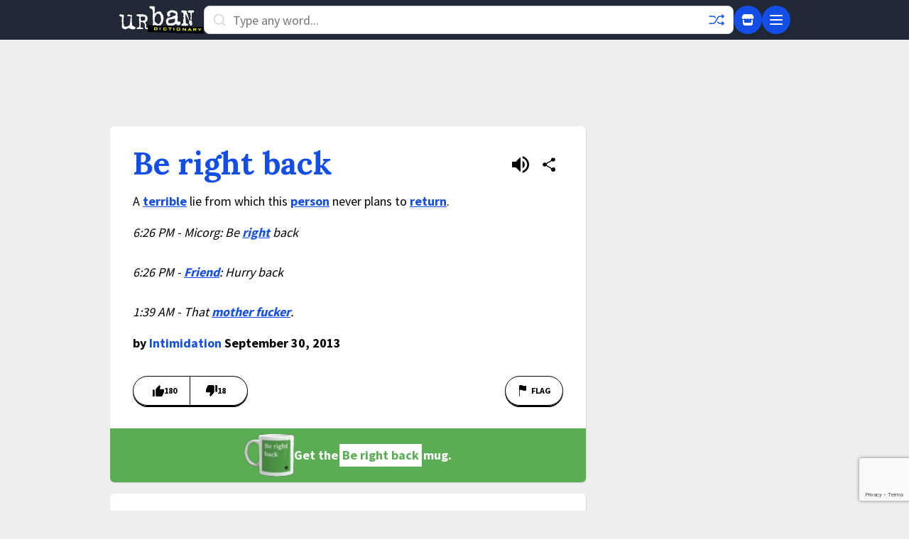

--- FILE ---
content_type: text/html; charset=utf-8
request_url: https://www.google.com/recaptcha/enterprise/anchor?ar=1&k=6Ld5tgYsAAAAAJbQ7kZJJ83v681QB5eCKA2rxyEP&co=aHR0cHM6Ly93d3cudXJiYW5kaWN0aW9uYXJ5LmNvbTo0NDM.&hl=en&v=PoyoqOPhxBO7pBk68S4YbpHZ&size=invisible&anchor-ms=20000&execute-ms=30000&cb=7qzd1e44oley
body_size: 48719
content:
<!DOCTYPE HTML><html dir="ltr" lang="en"><head><meta http-equiv="Content-Type" content="text/html; charset=UTF-8">
<meta http-equiv="X-UA-Compatible" content="IE=edge">
<title>reCAPTCHA</title>
<style type="text/css">
/* cyrillic-ext */
@font-face {
  font-family: 'Roboto';
  font-style: normal;
  font-weight: 400;
  font-stretch: 100%;
  src: url(//fonts.gstatic.com/s/roboto/v48/KFO7CnqEu92Fr1ME7kSn66aGLdTylUAMa3GUBHMdazTgWw.woff2) format('woff2');
  unicode-range: U+0460-052F, U+1C80-1C8A, U+20B4, U+2DE0-2DFF, U+A640-A69F, U+FE2E-FE2F;
}
/* cyrillic */
@font-face {
  font-family: 'Roboto';
  font-style: normal;
  font-weight: 400;
  font-stretch: 100%;
  src: url(//fonts.gstatic.com/s/roboto/v48/KFO7CnqEu92Fr1ME7kSn66aGLdTylUAMa3iUBHMdazTgWw.woff2) format('woff2');
  unicode-range: U+0301, U+0400-045F, U+0490-0491, U+04B0-04B1, U+2116;
}
/* greek-ext */
@font-face {
  font-family: 'Roboto';
  font-style: normal;
  font-weight: 400;
  font-stretch: 100%;
  src: url(//fonts.gstatic.com/s/roboto/v48/KFO7CnqEu92Fr1ME7kSn66aGLdTylUAMa3CUBHMdazTgWw.woff2) format('woff2');
  unicode-range: U+1F00-1FFF;
}
/* greek */
@font-face {
  font-family: 'Roboto';
  font-style: normal;
  font-weight: 400;
  font-stretch: 100%;
  src: url(//fonts.gstatic.com/s/roboto/v48/KFO7CnqEu92Fr1ME7kSn66aGLdTylUAMa3-UBHMdazTgWw.woff2) format('woff2');
  unicode-range: U+0370-0377, U+037A-037F, U+0384-038A, U+038C, U+038E-03A1, U+03A3-03FF;
}
/* math */
@font-face {
  font-family: 'Roboto';
  font-style: normal;
  font-weight: 400;
  font-stretch: 100%;
  src: url(//fonts.gstatic.com/s/roboto/v48/KFO7CnqEu92Fr1ME7kSn66aGLdTylUAMawCUBHMdazTgWw.woff2) format('woff2');
  unicode-range: U+0302-0303, U+0305, U+0307-0308, U+0310, U+0312, U+0315, U+031A, U+0326-0327, U+032C, U+032F-0330, U+0332-0333, U+0338, U+033A, U+0346, U+034D, U+0391-03A1, U+03A3-03A9, U+03B1-03C9, U+03D1, U+03D5-03D6, U+03F0-03F1, U+03F4-03F5, U+2016-2017, U+2034-2038, U+203C, U+2040, U+2043, U+2047, U+2050, U+2057, U+205F, U+2070-2071, U+2074-208E, U+2090-209C, U+20D0-20DC, U+20E1, U+20E5-20EF, U+2100-2112, U+2114-2115, U+2117-2121, U+2123-214F, U+2190, U+2192, U+2194-21AE, U+21B0-21E5, U+21F1-21F2, U+21F4-2211, U+2213-2214, U+2216-22FF, U+2308-230B, U+2310, U+2319, U+231C-2321, U+2336-237A, U+237C, U+2395, U+239B-23B7, U+23D0, U+23DC-23E1, U+2474-2475, U+25AF, U+25B3, U+25B7, U+25BD, U+25C1, U+25CA, U+25CC, U+25FB, U+266D-266F, U+27C0-27FF, U+2900-2AFF, U+2B0E-2B11, U+2B30-2B4C, U+2BFE, U+3030, U+FF5B, U+FF5D, U+1D400-1D7FF, U+1EE00-1EEFF;
}
/* symbols */
@font-face {
  font-family: 'Roboto';
  font-style: normal;
  font-weight: 400;
  font-stretch: 100%;
  src: url(//fonts.gstatic.com/s/roboto/v48/KFO7CnqEu92Fr1ME7kSn66aGLdTylUAMaxKUBHMdazTgWw.woff2) format('woff2');
  unicode-range: U+0001-000C, U+000E-001F, U+007F-009F, U+20DD-20E0, U+20E2-20E4, U+2150-218F, U+2190, U+2192, U+2194-2199, U+21AF, U+21E6-21F0, U+21F3, U+2218-2219, U+2299, U+22C4-22C6, U+2300-243F, U+2440-244A, U+2460-24FF, U+25A0-27BF, U+2800-28FF, U+2921-2922, U+2981, U+29BF, U+29EB, U+2B00-2BFF, U+4DC0-4DFF, U+FFF9-FFFB, U+10140-1018E, U+10190-1019C, U+101A0, U+101D0-101FD, U+102E0-102FB, U+10E60-10E7E, U+1D2C0-1D2D3, U+1D2E0-1D37F, U+1F000-1F0FF, U+1F100-1F1AD, U+1F1E6-1F1FF, U+1F30D-1F30F, U+1F315, U+1F31C, U+1F31E, U+1F320-1F32C, U+1F336, U+1F378, U+1F37D, U+1F382, U+1F393-1F39F, U+1F3A7-1F3A8, U+1F3AC-1F3AF, U+1F3C2, U+1F3C4-1F3C6, U+1F3CA-1F3CE, U+1F3D4-1F3E0, U+1F3ED, U+1F3F1-1F3F3, U+1F3F5-1F3F7, U+1F408, U+1F415, U+1F41F, U+1F426, U+1F43F, U+1F441-1F442, U+1F444, U+1F446-1F449, U+1F44C-1F44E, U+1F453, U+1F46A, U+1F47D, U+1F4A3, U+1F4B0, U+1F4B3, U+1F4B9, U+1F4BB, U+1F4BF, U+1F4C8-1F4CB, U+1F4D6, U+1F4DA, U+1F4DF, U+1F4E3-1F4E6, U+1F4EA-1F4ED, U+1F4F7, U+1F4F9-1F4FB, U+1F4FD-1F4FE, U+1F503, U+1F507-1F50B, U+1F50D, U+1F512-1F513, U+1F53E-1F54A, U+1F54F-1F5FA, U+1F610, U+1F650-1F67F, U+1F687, U+1F68D, U+1F691, U+1F694, U+1F698, U+1F6AD, U+1F6B2, U+1F6B9-1F6BA, U+1F6BC, U+1F6C6-1F6CF, U+1F6D3-1F6D7, U+1F6E0-1F6EA, U+1F6F0-1F6F3, U+1F6F7-1F6FC, U+1F700-1F7FF, U+1F800-1F80B, U+1F810-1F847, U+1F850-1F859, U+1F860-1F887, U+1F890-1F8AD, U+1F8B0-1F8BB, U+1F8C0-1F8C1, U+1F900-1F90B, U+1F93B, U+1F946, U+1F984, U+1F996, U+1F9E9, U+1FA00-1FA6F, U+1FA70-1FA7C, U+1FA80-1FA89, U+1FA8F-1FAC6, U+1FACE-1FADC, U+1FADF-1FAE9, U+1FAF0-1FAF8, U+1FB00-1FBFF;
}
/* vietnamese */
@font-face {
  font-family: 'Roboto';
  font-style: normal;
  font-weight: 400;
  font-stretch: 100%;
  src: url(//fonts.gstatic.com/s/roboto/v48/KFO7CnqEu92Fr1ME7kSn66aGLdTylUAMa3OUBHMdazTgWw.woff2) format('woff2');
  unicode-range: U+0102-0103, U+0110-0111, U+0128-0129, U+0168-0169, U+01A0-01A1, U+01AF-01B0, U+0300-0301, U+0303-0304, U+0308-0309, U+0323, U+0329, U+1EA0-1EF9, U+20AB;
}
/* latin-ext */
@font-face {
  font-family: 'Roboto';
  font-style: normal;
  font-weight: 400;
  font-stretch: 100%;
  src: url(//fonts.gstatic.com/s/roboto/v48/KFO7CnqEu92Fr1ME7kSn66aGLdTylUAMa3KUBHMdazTgWw.woff2) format('woff2');
  unicode-range: U+0100-02BA, U+02BD-02C5, U+02C7-02CC, U+02CE-02D7, U+02DD-02FF, U+0304, U+0308, U+0329, U+1D00-1DBF, U+1E00-1E9F, U+1EF2-1EFF, U+2020, U+20A0-20AB, U+20AD-20C0, U+2113, U+2C60-2C7F, U+A720-A7FF;
}
/* latin */
@font-face {
  font-family: 'Roboto';
  font-style: normal;
  font-weight: 400;
  font-stretch: 100%;
  src: url(//fonts.gstatic.com/s/roboto/v48/KFO7CnqEu92Fr1ME7kSn66aGLdTylUAMa3yUBHMdazQ.woff2) format('woff2');
  unicode-range: U+0000-00FF, U+0131, U+0152-0153, U+02BB-02BC, U+02C6, U+02DA, U+02DC, U+0304, U+0308, U+0329, U+2000-206F, U+20AC, U+2122, U+2191, U+2193, U+2212, U+2215, U+FEFF, U+FFFD;
}
/* cyrillic-ext */
@font-face {
  font-family: 'Roboto';
  font-style: normal;
  font-weight: 500;
  font-stretch: 100%;
  src: url(//fonts.gstatic.com/s/roboto/v48/KFO7CnqEu92Fr1ME7kSn66aGLdTylUAMa3GUBHMdazTgWw.woff2) format('woff2');
  unicode-range: U+0460-052F, U+1C80-1C8A, U+20B4, U+2DE0-2DFF, U+A640-A69F, U+FE2E-FE2F;
}
/* cyrillic */
@font-face {
  font-family: 'Roboto';
  font-style: normal;
  font-weight: 500;
  font-stretch: 100%;
  src: url(//fonts.gstatic.com/s/roboto/v48/KFO7CnqEu92Fr1ME7kSn66aGLdTylUAMa3iUBHMdazTgWw.woff2) format('woff2');
  unicode-range: U+0301, U+0400-045F, U+0490-0491, U+04B0-04B1, U+2116;
}
/* greek-ext */
@font-face {
  font-family: 'Roboto';
  font-style: normal;
  font-weight: 500;
  font-stretch: 100%;
  src: url(//fonts.gstatic.com/s/roboto/v48/KFO7CnqEu92Fr1ME7kSn66aGLdTylUAMa3CUBHMdazTgWw.woff2) format('woff2');
  unicode-range: U+1F00-1FFF;
}
/* greek */
@font-face {
  font-family: 'Roboto';
  font-style: normal;
  font-weight: 500;
  font-stretch: 100%;
  src: url(//fonts.gstatic.com/s/roboto/v48/KFO7CnqEu92Fr1ME7kSn66aGLdTylUAMa3-UBHMdazTgWw.woff2) format('woff2');
  unicode-range: U+0370-0377, U+037A-037F, U+0384-038A, U+038C, U+038E-03A1, U+03A3-03FF;
}
/* math */
@font-face {
  font-family: 'Roboto';
  font-style: normal;
  font-weight: 500;
  font-stretch: 100%;
  src: url(//fonts.gstatic.com/s/roboto/v48/KFO7CnqEu92Fr1ME7kSn66aGLdTylUAMawCUBHMdazTgWw.woff2) format('woff2');
  unicode-range: U+0302-0303, U+0305, U+0307-0308, U+0310, U+0312, U+0315, U+031A, U+0326-0327, U+032C, U+032F-0330, U+0332-0333, U+0338, U+033A, U+0346, U+034D, U+0391-03A1, U+03A3-03A9, U+03B1-03C9, U+03D1, U+03D5-03D6, U+03F0-03F1, U+03F4-03F5, U+2016-2017, U+2034-2038, U+203C, U+2040, U+2043, U+2047, U+2050, U+2057, U+205F, U+2070-2071, U+2074-208E, U+2090-209C, U+20D0-20DC, U+20E1, U+20E5-20EF, U+2100-2112, U+2114-2115, U+2117-2121, U+2123-214F, U+2190, U+2192, U+2194-21AE, U+21B0-21E5, U+21F1-21F2, U+21F4-2211, U+2213-2214, U+2216-22FF, U+2308-230B, U+2310, U+2319, U+231C-2321, U+2336-237A, U+237C, U+2395, U+239B-23B7, U+23D0, U+23DC-23E1, U+2474-2475, U+25AF, U+25B3, U+25B7, U+25BD, U+25C1, U+25CA, U+25CC, U+25FB, U+266D-266F, U+27C0-27FF, U+2900-2AFF, U+2B0E-2B11, U+2B30-2B4C, U+2BFE, U+3030, U+FF5B, U+FF5D, U+1D400-1D7FF, U+1EE00-1EEFF;
}
/* symbols */
@font-face {
  font-family: 'Roboto';
  font-style: normal;
  font-weight: 500;
  font-stretch: 100%;
  src: url(//fonts.gstatic.com/s/roboto/v48/KFO7CnqEu92Fr1ME7kSn66aGLdTylUAMaxKUBHMdazTgWw.woff2) format('woff2');
  unicode-range: U+0001-000C, U+000E-001F, U+007F-009F, U+20DD-20E0, U+20E2-20E4, U+2150-218F, U+2190, U+2192, U+2194-2199, U+21AF, U+21E6-21F0, U+21F3, U+2218-2219, U+2299, U+22C4-22C6, U+2300-243F, U+2440-244A, U+2460-24FF, U+25A0-27BF, U+2800-28FF, U+2921-2922, U+2981, U+29BF, U+29EB, U+2B00-2BFF, U+4DC0-4DFF, U+FFF9-FFFB, U+10140-1018E, U+10190-1019C, U+101A0, U+101D0-101FD, U+102E0-102FB, U+10E60-10E7E, U+1D2C0-1D2D3, U+1D2E0-1D37F, U+1F000-1F0FF, U+1F100-1F1AD, U+1F1E6-1F1FF, U+1F30D-1F30F, U+1F315, U+1F31C, U+1F31E, U+1F320-1F32C, U+1F336, U+1F378, U+1F37D, U+1F382, U+1F393-1F39F, U+1F3A7-1F3A8, U+1F3AC-1F3AF, U+1F3C2, U+1F3C4-1F3C6, U+1F3CA-1F3CE, U+1F3D4-1F3E0, U+1F3ED, U+1F3F1-1F3F3, U+1F3F5-1F3F7, U+1F408, U+1F415, U+1F41F, U+1F426, U+1F43F, U+1F441-1F442, U+1F444, U+1F446-1F449, U+1F44C-1F44E, U+1F453, U+1F46A, U+1F47D, U+1F4A3, U+1F4B0, U+1F4B3, U+1F4B9, U+1F4BB, U+1F4BF, U+1F4C8-1F4CB, U+1F4D6, U+1F4DA, U+1F4DF, U+1F4E3-1F4E6, U+1F4EA-1F4ED, U+1F4F7, U+1F4F9-1F4FB, U+1F4FD-1F4FE, U+1F503, U+1F507-1F50B, U+1F50D, U+1F512-1F513, U+1F53E-1F54A, U+1F54F-1F5FA, U+1F610, U+1F650-1F67F, U+1F687, U+1F68D, U+1F691, U+1F694, U+1F698, U+1F6AD, U+1F6B2, U+1F6B9-1F6BA, U+1F6BC, U+1F6C6-1F6CF, U+1F6D3-1F6D7, U+1F6E0-1F6EA, U+1F6F0-1F6F3, U+1F6F7-1F6FC, U+1F700-1F7FF, U+1F800-1F80B, U+1F810-1F847, U+1F850-1F859, U+1F860-1F887, U+1F890-1F8AD, U+1F8B0-1F8BB, U+1F8C0-1F8C1, U+1F900-1F90B, U+1F93B, U+1F946, U+1F984, U+1F996, U+1F9E9, U+1FA00-1FA6F, U+1FA70-1FA7C, U+1FA80-1FA89, U+1FA8F-1FAC6, U+1FACE-1FADC, U+1FADF-1FAE9, U+1FAF0-1FAF8, U+1FB00-1FBFF;
}
/* vietnamese */
@font-face {
  font-family: 'Roboto';
  font-style: normal;
  font-weight: 500;
  font-stretch: 100%;
  src: url(//fonts.gstatic.com/s/roboto/v48/KFO7CnqEu92Fr1ME7kSn66aGLdTylUAMa3OUBHMdazTgWw.woff2) format('woff2');
  unicode-range: U+0102-0103, U+0110-0111, U+0128-0129, U+0168-0169, U+01A0-01A1, U+01AF-01B0, U+0300-0301, U+0303-0304, U+0308-0309, U+0323, U+0329, U+1EA0-1EF9, U+20AB;
}
/* latin-ext */
@font-face {
  font-family: 'Roboto';
  font-style: normal;
  font-weight: 500;
  font-stretch: 100%;
  src: url(//fonts.gstatic.com/s/roboto/v48/KFO7CnqEu92Fr1ME7kSn66aGLdTylUAMa3KUBHMdazTgWw.woff2) format('woff2');
  unicode-range: U+0100-02BA, U+02BD-02C5, U+02C7-02CC, U+02CE-02D7, U+02DD-02FF, U+0304, U+0308, U+0329, U+1D00-1DBF, U+1E00-1E9F, U+1EF2-1EFF, U+2020, U+20A0-20AB, U+20AD-20C0, U+2113, U+2C60-2C7F, U+A720-A7FF;
}
/* latin */
@font-face {
  font-family: 'Roboto';
  font-style: normal;
  font-weight: 500;
  font-stretch: 100%;
  src: url(//fonts.gstatic.com/s/roboto/v48/KFO7CnqEu92Fr1ME7kSn66aGLdTylUAMa3yUBHMdazQ.woff2) format('woff2');
  unicode-range: U+0000-00FF, U+0131, U+0152-0153, U+02BB-02BC, U+02C6, U+02DA, U+02DC, U+0304, U+0308, U+0329, U+2000-206F, U+20AC, U+2122, U+2191, U+2193, U+2212, U+2215, U+FEFF, U+FFFD;
}
/* cyrillic-ext */
@font-face {
  font-family: 'Roboto';
  font-style: normal;
  font-weight: 900;
  font-stretch: 100%;
  src: url(//fonts.gstatic.com/s/roboto/v48/KFO7CnqEu92Fr1ME7kSn66aGLdTylUAMa3GUBHMdazTgWw.woff2) format('woff2');
  unicode-range: U+0460-052F, U+1C80-1C8A, U+20B4, U+2DE0-2DFF, U+A640-A69F, U+FE2E-FE2F;
}
/* cyrillic */
@font-face {
  font-family: 'Roboto';
  font-style: normal;
  font-weight: 900;
  font-stretch: 100%;
  src: url(//fonts.gstatic.com/s/roboto/v48/KFO7CnqEu92Fr1ME7kSn66aGLdTylUAMa3iUBHMdazTgWw.woff2) format('woff2');
  unicode-range: U+0301, U+0400-045F, U+0490-0491, U+04B0-04B1, U+2116;
}
/* greek-ext */
@font-face {
  font-family: 'Roboto';
  font-style: normal;
  font-weight: 900;
  font-stretch: 100%;
  src: url(//fonts.gstatic.com/s/roboto/v48/KFO7CnqEu92Fr1ME7kSn66aGLdTylUAMa3CUBHMdazTgWw.woff2) format('woff2');
  unicode-range: U+1F00-1FFF;
}
/* greek */
@font-face {
  font-family: 'Roboto';
  font-style: normal;
  font-weight: 900;
  font-stretch: 100%;
  src: url(//fonts.gstatic.com/s/roboto/v48/KFO7CnqEu92Fr1ME7kSn66aGLdTylUAMa3-UBHMdazTgWw.woff2) format('woff2');
  unicode-range: U+0370-0377, U+037A-037F, U+0384-038A, U+038C, U+038E-03A1, U+03A3-03FF;
}
/* math */
@font-face {
  font-family: 'Roboto';
  font-style: normal;
  font-weight: 900;
  font-stretch: 100%;
  src: url(//fonts.gstatic.com/s/roboto/v48/KFO7CnqEu92Fr1ME7kSn66aGLdTylUAMawCUBHMdazTgWw.woff2) format('woff2');
  unicode-range: U+0302-0303, U+0305, U+0307-0308, U+0310, U+0312, U+0315, U+031A, U+0326-0327, U+032C, U+032F-0330, U+0332-0333, U+0338, U+033A, U+0346, U+034D, U+0391-03A1, U+03A3-03A9, U+03B1-03C9, U+03D1, U+03D5-03D6, U+03F0-03F1, U+03F4-03F5, U+2016-2017, U+2034-2038, U+203C, U+2040, U+2043, U+2047, U+2050, U+2057, U+205F, U+2070-2071, U+2074-208E, U+2090-209C, U+20D0-20DC, U+20E1, U+20E5-20EF, U+2100-2112, U+2114-2115, U+2117-2121, U+2123-214F, U+2190, U+2192, U+2194-21AE, U+21B0-21E5, U+21F1-21F2, U+21F4-2211, U+2213-2214, U+2216-22FF, U+2308-230B, U+2310, U+2319, U+231C-2321, U+2336-237A, U+237C, U+2395, U+239B-23B7, U+23D0, U+23DC-23E1, U+2474-2475, U+25AF, U+25B3, U+25B7, U+25BD, U+25C1, U+25CA, U+25CC, U+25FB, U+266D-266F, U+27C0-27FF, U+2900-2AFF, U+2B0E-2B11, U+2B30-2B4C, U+2BFE, U+3030, U+FF5B, U+FF5D, U+1D400-1D7FF, U+1EE00-1EEFF;
}
/* symbols */
@font-face {
  font-family: 'Roboto';
  font-style: normal;
  font-weight: 900;
  font-stretch: 100%;
  src: url(//fonts.gstatic.com/s/roboto/v48/KFO7CnqEu92Fr1ME7kSn66aGLdTylUAMaxKUBHMdazTgWw.woff2) format('woff2');
  unicode-range: U+0001-000C, U+000E-001F, U+007F-009F, U+20DD-20E0, U+20E2-20E4, U+2150-218F, U+2190, U+2192, U+2194-2199, U+21AF, U+21E6-21F0, U+21F3, U+2218-2219, U+2299, U+22C4-22C6, U+2300-243F, U+2440-244A, U+2460-24FF, U+25A0-27BF, U+2800-28FF, U+2921-2922, U+2981, U+29BF, U+29EB, U+2B00-2BFF, U+4DC0-4DFF, U+FFF9-FFFB, U+10140-1018E, U+10190-1019C, U+101A0, U+101D0-101FD, U+102E0-102FB, U+10E60-10E7E, U+1D2C0-1D2D3, U+1D2E0-1D37F, U+1F000-1F0FF, U+1F100-1F1AD, U+1F1E6-1F1FF, U+1F30D-1F30F, U+1F315, U+1F31C, U+1F31E, U+1F320-1F32C, U+1F336, U+1F378, U+1F37D, U+1F382, U+1F393-1F39F, U+1F3A7-1F3A8, U+1F3AC-1F3AF, U+1F3C2, U+1F3C4-1F3C6, U+1F3CA-1F3CE, U+1F3D4-1F3E0, U+1F3ED, U+1F3F1-1F3F3, U+1F3F5-1F3F7, U+1F408, U+1F415, U+1F41F, U+1F426, U+1F43F, U+1F441-1F442, U+1F444, U+1F446-1F449, U+1F44C-1F44E, U+1F453, U+1F46A, U+1F47D, U+1F4A3, U+1F4B0, U+1F4B3, U+1F4B9, U+1F4BB, U+1F4BF, U+1F4C8-1F4CB, U+1F4D6, U+1F4DA, U+1F4DF, U+1F4E3-1F4E6, U+1F4EA-1F4ED, U+1F4F7, U+1F4F9-1F4FB, U+1F4FD-1F4FE, U+1F503, U+1F507-1F50B, U+1F50D, U+1F512-1F513, U+1F53E-1F54A, U+1F54F-1F5FA, U+1F610, U+1F650-1F67F, U+1F687, U+1F68D, U+1F691, U+1F694, U+1F698, U+1F6AD, U+1F6B2, U+1F6B9-1F6BA, U+1F6BC, U+1F6C6-1F6CF, U+1F6D3-1F6D7, U+1F6E0-1F6EA, U+1F6F0-1F6F3, U+1F6F7-1F6FC, U+1F700-1F7FF, U+1F800-1F80B, U+1F810-1F847, U+1F850-1F859, U+1F860-1F887, U+1F890-1F8AD, U+1F8B0-1F8BB, U+1F8C0-1F8C1, U+1F900-1F90B, U+1F93B, U+1F946, U+1F984, U+1F996, U+1F9E9, U+1FA00-1FA6F, U+1FA70-1FA7C, U+1FA80-1FA89, U+1FA8F-1FAC6, U+1FACE-1FADC, U+1FADF-1FAE9, U+1FAF0-1FAF8, U+1FB00-1FBFF;
}
/* vietnamese */
@font-face {
  font-family: 'Roboto';
  font-style: normal;
  font-weight: 900;
  font-stretch: 100%;
  src: url(//fonts.gstatic.com/s/roboto/v48/KFO7CnqEu92Fr1ME7kSn66aGLdTylUAMa3OUBHMdazTgWw.woff2) format('woff2');
  unicode-range: U+0102-0103, U+0110-0111, U+0128-0129, U+0168-0169, U+01A0-01A1, U+01AF-01B0, U+0300-0301, U+0303-0304, U+0308-0309, U+0323, U+0329, U+1EA0-1EF9, U+20AB;
}
/* latin-ext */
@font-face {
  font-family: 'Roboto';
  font-style: normal;
  font-weight: 900;
  font-stretch: 100%;
  src: url(//fonts.gstatic.com/s/roboto/v48/KFO7CnqEu92Fr1ME7kSn66aGLdTylUAMa3KUBHMdazTgWw.woff2) format('woff2');
  unicode-range: U+0100-02BA, U+02BD-02C5, U+02C7-02CC, U+02CE-02D7, U+02DD-02FF, U+0304, U+0308, U+0329, U+1D00-1DBF, U+1E00-1E9F, U+1EF2-1EFF, U+2020, U+20A0-20AB, U+20AD-20C0, U+2113, U+2C60-2C7F, U+A720-A7FF;
}
/* latin */
@font-face {
  font-family: 'Roboto';
  font-style: normal;
  font-weight: 900;
  font-stretch: 100%;
  src: url(//fonts.gstatic.com/s/roboto/v48/KFO7CnqEu92Fr1ME7kSn66aGLdTylUAMa3yUBHMdazQ.woff2) format('woff2');
  unicode-range: U+0000-00FF, U+0131, U+0152-0153, U+02BB-02BC, U+02C6, U+02DA, U+02DC, U+0304, U+0308, U+0329, U+2000-206F, U+20AC, U+2122, U+2191, U+2193, U+2212, U+2215, U+FEFF, U+FFFD;
}

</style>
<link rel="stylesheet" type="text/css" href="https://www.gstatic.com/recaptcha/releases/PoyoqOPhxBO7pBk68S4YbpHZ/styles__ltr.css">
<script nonce="Wcufscw88WKhKE4OOPc9KA" type="text/javascript">window['__recaptcha_api'] = 'https://www.google.com/recaptcha/enterprise/';</script>
<script type="text/javascript" src="https://www.gstatic.com/recaptcha/releases/PoyoqOPhxBO7pBk68S4YbpHZ/recaptcha__en.js" nonce="Wcufscw88WKhKE4OOPc9KA">
      
    </script></head>
<body><div id="rc-anchor-alert" class="rc-anchor-alert"></div>
<input type="hidden" id="recaptcha-token" value="[base64]">
<script type="text/javascript" nonce="Wcufscw88WKhKE4OOPc9KA">
      recaptcha.anchor.Main.init("[\x22ainput\x22,[\x22bgdata\x22,\x22\x22,\[base64]/[base64]/[base64]/KE4oMTI0LHYsdi5HKSxMWihsLHYpKTpOKDEyNCx2LGwpLFYpLHYpLFQpKSxGKDE3MSx2KX0scjc9ZnVuY3Rpb24obCl7cmV0dXJuIGx9LEM9ZnVuY3Rpb24obCxWLHYpe04odixsLFYpLFZbYWtdPTI3OTZ9LG49ZnVuY3Rpb24obCxWKXtWLlg9KChWLlg/[base64]/[base64]/[base64]/[base64]/[base64]/[base64]/[base64]/[base64]/[base64]/[base64]/[base64]\\u003d\x22,\[base64]\\u003d\x22,\x22aAHCtVRxw47Ct3ofwpUKw4bCoh/Dn8KhciU9wrsKwqQqS8O5w5JFw5jDqsKGEB8NcVoMdjgeAz7DpMOLKUd4w5fDhcOYw6LDk8Oiw6lfw7zCj8Ocw7zDgMO9KHBpw7dJFsOVw5/[base64]/e33Cu8Kmwo/Ci8Ojw6TDrMOAD8KFH8O5w43CoTfCrMK8w7VManVUwp7DjsO5SMOJNsKtJMKvwrgbOF4UYSpcQ3/DrBHDiF3Ct8Kbwr/CtXnDgsOYTsKbZ8O9PjYbwrofJE8Lwrcowq3Cg8O0wrJtR3/Dg8O5wpvCmUXDt8Olwp9feMOwwrtuGcOMWS/CuQV4wodlRnLDgj7CmQ7CmsOtP8K0G27DrMOpwojDjkZpw5bCjcOWwqTCksOnV8KLN0ldMMKPw7hoPAzCpVXCtXbDrcOpM10mwplxUAFpecKmwpXCvsOBQVDCnyc9WCwnEH/DlW8ILDbDhlbDqBpcNl/Cu8O7wrLDqsKIwrvCm3UYw5PCpcKEwpcSHcOqV8Kjw5oFw4Rdw4vDtsOFwqlYH1NRQcKLWiwSw755wpRpfildUQ7CulTCn8KXwrJYOC8fwr7CqsOYw4oXw6rCh8OMwqkaWsOGfXrDlgQ9enLDiH3DrMO/wq0qwqhMKRFBwofCnillR1l4csORw4jDgyrDkMOANsORFRZNU2DCiEvCrsOyw7DCtwnClcK/McKUw6cmw6/DnsOIw7xTP8OnFcOtw5DCrCVPNwfDjBHCim/[base64]/wr1VV8OkwoPCkwwrwoZRCT5RwrHCimLDpcKHRMOjw5jDozokcAnDmTZtNBHDiX1Hw5EdRcOAwqtEQsK7w4U+wpkGN8KCHMKlw5/DsMKlwoUNf17DpnPCk0cHXXAVw44KwrrDt8OKw5xvMsONw7vChDXCtwHDvnPCpcKbwqpMw7TCmcOkQcOPVcKnwoY/w78zEy3DgsOSwpPCrcK7M0rDqcKawofDqGY3wrEww7sOw7R9Ki9qw6vDi8KrZXxew71+XQ90GMKgU8Ozwoc4V2LDp8OgcWDCkE4AAcOFOELCncOrK8KwVRo7HnrDs8KSX1Zrw5jCmi7CsMOJLTXDk8KfE2Nuw5Vlwpsyw5gxw7B6a8O9KWTDucK8JsOkJWYbwqfDoz/[base64]/DjcK5YXXDkl/[base64]/CkyxeA8KXIsOww4Vrw5xkwqc1w4DCvgAiw7I2aQpWKcOsRMKBwqjDgUU9VsOoOW97BGp/ADcDw4zCnMK3w490w6FjWhM6Y8KTw4FAw50gwq7ClSlXw5bCqUsmwozCsR4ILw4cdwJZQjRkw64bb8KdecK+Ix7DqnfCj8Kqw5oydB/DsWhHwo3CiMKjwpbDkcKMw7fDisO/w54ow4jCijLCtsKDTMOowqFjw7pOw41oLMOhaXTDvT9Uw4zCg8O3Y2XCiSBSwrBeEMORw7vDoGbCi8K6Qi/DiMKaR1DDrsOhGAvCrwDDi0sOVsKkw7kOw6HDqi7ChcKIwo7DkcKuUMOuwqRFwpDDqMOnwrhWw5TCucKFUcOqw7ASR8Oedihqw53Cs8KHwpkBOVfDg0rChgIWXiFqw7LCt8OJwqnCicKfC8Kkw4rDkmMYOMKOwqZMwrrCrMKMIR/CpsKBw5jClQsvw43CvGdZwq0edsKGw4gtIMOBZsKpAMO5CsOxw6zDvTLCssOvf04eEE/DmMO6YMK3HkMDSzAcw6xhw7V2TsKbwpw6Mi1jYcO/QcOWw5HDtyvCl8OYwp7CtgfDswrDq8KQJMOWwrxSVsKmcsKtdzzDoMOiwr7DmU91wqPDvsKHfBrDm8KAwo/[base64]/w4rCqsOxYcOmw4jDnQ/CuMOHAcOlw4zDoH7CnyTCh8O9wpMTw5DDi2HCssO3UMO1QjzDpsOFD8KYFMOiw4Msw5hsw70qS0jCgnTCoAbCl8O0D2dNJi/[base64]/CvgUteh43w7XCvMKKd8K/w4Y9PMOlwqt1KTjCrxXCtjEOw6tPw5HCt0LCp8Kzw5XDsDnCinLCtg0jKsOLSMKYw5N5V1HDtMOzKcKOwoXCgRkXw4/DjcKsfCthwoEmWcKxw79Iw53DpzjDm2vDnX7DrQQ5wptjGQ/DrUTDucKzw6Vody7Dj8KQdQRGwpXDhMKOwpnDkjVBKcKuw7VUw6Q/IsOXJsOzT8K5woA1GMOdOMKAZsOWwqvDk8KZYhUsfmMvNFsnwqI5wo7CgcOwbsOUUBPDmcKWZF8lW8OfJMOBw6XCs8KWSiN4wrvClQzDgTHCvcOMwp7Djzduw4cAdhrCtWLDt8KMwp9fCBw/KD/DqEDCvyPCpsKDZMKDwq/ClH4qwqTDlMKeX8KxSMOHwqhKS8OFD1RYOsOQwrseGnpiWMKjw5FbSjhRw4PCpUEiwoDCqcOSMMOaWGXDuH04QX/DiAYFdsOhY8KyHcOPw5LCrsKyKjQpesKqfinDqsOPwpp5P29HfcOiMCFMwprCrMKCWsKSCcKpw63CkMKla8OLcsKgw7PCjcOVwqRbw5/[base64]/CiMKvwpxkwr3DjlTCvMOrYnMCw7HDpMOde8OTMMK/wofDiW/Cu3Jvd03CvsKtwpjDksKoAljDvMOJwr/ClUx6R0vCrsK8E8O6KDTDrsKPLMKSBFPDqsKeX8KNOFDDg8K9NMKAw7lqwqwFwrPDrcOARMKiwpUjwolPfFfDqcOUVMKaw7PChMOAwrI+w6/Cn8OeJk8HwofCmsOxwp13worDvMKhw7xCwpbCiUfDlEFADjt2w5cjwpHClUPCgDrDg2dPaxMtYsOdQMOKwqrChG3DugzCmcO/ZXQKTsKhRAIUw44veWQEwqs/w5TCnsK0w7LCv8O5fChEw73Ct8Ohw6FBBcK4ECDCq8OVw7QDwqQPSgnDnMOLBxphMFfDvn/DhjMKwoFQwowIHMKIwqIgfsORw7QDccOcwpQXJFErMA99wrzCrAAWa1bCgXBOLsKoSmsOe11fUQx/[base64]/[base64]/[base64]/[base64]/wqt0LMOiHsO6w4HDtzTCkMO0w73CrmLDn2sSXsOnWMK3RsKFw4x+woXCpyoVPMKsw4fCgnV7EMOSwqTDtMOCKcKnw6DChcOKw41WOWxowrdUF8K3w4PCoUIew6zCjUDCv0TCpcKtw4MaNMKUwqV/dU97w4XCt0RwSzYhAsKUTsOWUSzCkWjClkshGjUZw7DClFIHI8KTLcOKZAzDrlFZNMKUw6M7EMOIwrtnBsK6wqnCgzQGXV82AyYDKMKFw6TDv8KLScKzw5lowp/CoTTCuhFQw5LColvCnsKewp08wq7DjmjCh0J8woQfw6nDtXQ2wps4w47CplTCq3VaLGV7Uid0wq7CvMOUKsKOTTMSecOXw53CksKZwqnCoMKAwoQzEnrDrTdZwoMtA8O7w4LDmEDCmcOkw6wSwp7DksKZVjvCq8O1w47Dp38/SGvCjsO5wr94A3pZZMOIwpHCg8OOFyIFwrHCsMOvw7XCt8KowoIHCMOoRcORw54Vwq3Dl2x3bjdvH8OVX3zCv8O2RX13w47Ct8KHw4xyIhHCt3nChsO4I8K4egbClTdfw7oyHVHDosOLGsK1LUVbRMKbC0l9wq8xwp3CvsOLTFbCiVZCwqHDgsKSwqcZwpnDtsOdwp/DnW7DkwxhwqLCg8OowqIAWn95w4Uzwpo1w6zDpSp1ZALCjBbDumtDLhtsD8OSVjpSwq9vKSQjQznDsEYrwozDoMKpw4EvAivDk0h7wp4aw4HCkwJoRcOASxxXwo5XDcOfw7kQw6/[base64]/[base64]/CpQAqQcK3c8KlPcKrLU4zDsKTJyh1wq8pwqMfD8KYwr7Ch8KXR8O/wrLCoGpuL2DCnHjCosO/bFPDqcOYcyNEF8OkwqgHPHzDuFrClDjDjMKiLXzCt8OYwoYkChMrIV3Dth7DjMKiPjd1w55qDBHDksKGw45iw7U7RsK2w5BCwrTCqsOowoA6KkReey/DgMKHPQjCksKgw5PCnsKcw5ojIMO+S15kQBrDi8KNwpVyCn3CsMOiw5BefUJRwpEtDWXDuBTDtmwxw57CpEPClsKPFcOew5Zuw5IUa2NYS3ckw7LDtBMSw77CoFnDjAl1XWjDgMOkfB3CnMOHVsKgwq0jworDh0tCwpAAwq1Xw7zCrcOBe0rCocKaw5zDmB/[base64]/[base64]/KMOXwo/[base64]/ZcObe0/ChWNDw4Z9w4R1VUozw6XCu8KvY2VPwpRSw45gw4LDuCDDrFTDtcKiJgXCmzrCisO3J8Kuw64ueMK3JTXDncK4w73Dl1/[base64]/[base64]/CghVgwovDj0TClBR8w4dmwoQVYcK/Y8OpW8KdwpNpw5nCvkRcwp/DsAJrw54uwpdtOsOJw54rO8KECcOFwoRNJMKyOHXCtSjCp8Kow7E9KcOTwozCnH7DksObUcOONsKlw6AVUA15wrQxwrvCk8OVwqdkw4ZMMncuLTzCrMKPXMOew7zCkcKPwqJfwrkjV8OJXWXDocKww7/CgsKdwrUXJ8OBUivCuMO0wrzCuFwjJsKeHALDlFTCg8O1Hkk2w7JqM8Obw4rCnSJzUml3wpfCuDPDvcKxw5PCgRXCl8OpEBXDmydqw5NVwq/CpV7DmcKAwqDCvMKdMGcRDcO+DmAxw5fDkMO4ZSQaw60XwrDCqMK9TnAOL8ONwpY6IsK/[base64]/CvgzCv8OuDsKLQThCaTFXw4jDjBM2wp7DvcKEwpvCtgdLLmnDp8O4BMOWwp1AW2IUQ8KnaMO0ASRBDHjDu8O/SlBkw5JrwrAmK8Ksw5PDs8O5ScO9w5wAZsOMwr/Cv0LDuB59FVZSbcOcw5EQwoxdOQ4bw73CvxTCi8OgK8KcaTXCscKmw4pew4gWSMOzLnHDqwLCscOCwpRdRMKhY1gEw4PCtcKuw6pcw6zDi8KmWcOxND1UwpBXMS5Ewr4rw6fCmD/CiXDDgcK6wq3CocOHahnCn8KHSmBZw73CpzYLw74eQDdZw6XDssOTw7bDscKDfsKSwpLCgsO7GsOPVsOrOcO/w64lD8OHKcKJEsOKKzzCg3bDkDXDo8O8OAfDu8KaeFTDrcO4FcKOasKVGcO5wpTDuzbDpcOfwpoUC8K7e8OeHxkhW8Oow5PCmMK1w6Ndwq3CrjfCvsOpGy/Dk8Kcclsmwq7DusKBw6A0wonCgCzCrMKLw7xgwrnDqcK6LcK3w507PG4qBW/DrsOyFcKqwpLCs2/Dn8KkwqbCoMKfwpDDtzY4Dj/ClBTClioDIiRZwrELdMK4Dlt6w5bCoTPDlFLCrcKBKsKIwqcwY8OXwq3CrkbDpHczw7LCnsOic1kUw4/Cp0F2JMKyAEXCnMOyA8OswpQ0wooswooFw6LDqSXDh8KZw4gow5zCqcKRw49IUSrCmgLCp8Kdw7dzw5vCnX3Co8O3wobClDJ7YMOPwrllw5lJw6lUfQDCpnF/LgvCsMOzw7jChEFOw7sbw5Q0w7bDosO9VMK/[base64]/CjsOcDMKhHcK0b8OewrbDlsOVRsKow7nCmcKMwpslXUbCsHvDu1pOw7BrEMOlwpx7esO0w7MBVsK1IMO6wok6w6xKSinCr8Opd2/Dql3CtxbCgMKlJMOswrEVw73DnBJPYR4qw4tOwo8LQsKRVBnDgCFkdk3Ds8KowoVue8KRZsKjwr0sT8Oiw5BrO2ZZwrLDusKdNnvDuMOdwpjDhMOrDDBvw7M8MQVqW1vDtgRFY3dswoTDuk4aVm5NZsODwr/[base64]/CgGXDvsKPw5U4BWxjwrMFw75VwqsENWMewrvDqsK8EcOOwrzChH0Lwp1hXzNywpbCksKBwrdXw7zDnhQkw43DizEkT8OJVMOiw5PCjXNswqvDqjkzK0DCqRldwoMDw4bDpkhlwr0yNAfCqMKbwoTCtlbCkMOHwrgsHMK/[base64]/w4/DtwMEYSbCoxzCt8OhcVUJw4tCw7B9NMOeEk9kw4TDqMKbw6dtw6PDlHvDhcOFCDwAeAU7w687X8KZw6TDtQY4w7jCojwWYTbDkMOkw6zCn8OwwpkLwpnDgS5XwonCosOHJsKywoEdw4LDky3DoMODZiRvPcKEwpUPe1Aew4oxB2c2K8OND8ODw6TDm8OMKhwiMy4/HcKTw4dwwotqLBDCoCEzw5nDm0Umw4NAw4HCtkIAeVnCisO8w5NePcOYwobDiDLDqMKmwrDDrsOTZcO2w7PCgmMywppuGMKzwqDDo8OiEjsswpDDnl/Cv8OAFQ/DvMOZwrTDrMOuwozDmj7Do8K6w5nCnFIhRFMqZhZXJMKVYUcyYyBFChHDoyjDpmQpw4/DnShnNcK4w61Cwo7CgxbCnirDq8Ksw6ptERVzUcKSe0XCm8KIE1rDuMO+w5BSw605FMOww5JHUcOqNxF+WsOQwoTDuCt/w67ChRbCvkDCsHbDscK6wqRSw6/[base64]/Ctxc+wptRw64ww5A6CcOgacOfwroEMMOmwotAFTFUwph1S2Nvw54nDcOYw6bDoTzDm8Kmwo/CmwPDr37DkMO5JsOFfsOxw5kcwqRPTMK7wrAMGMKuwqk3wp7DmC/[base64]/DvylXRGl1MUkCwqnCpV7Crh7DmMOHD1PCsxzDj3bDmwrCicKKw6IVw68tL04Kw7DDhVosw6rDg8Ohwq7Do2oCwpnDv18ufHwMw5BAH8O1wpHDtVPCh0PDjMOmwrQGwpBAc8Ofw4/CjhQMwrtRH0s7wrwZUEokFB1+wog1cMK4TsOaHio3A8KrLDTDr1zCrDTCicK5wrvCjsO8wpdgwoBqZ8OIUcOoP3Anwpxhw7tBIVTDgsOELH5fwqzDlHvCnHPCjWXCnk/Dt8Ohw69lwqFfw5ZuagXCiH/[base64]/DpcOQwrwKR8OKE3zDpsOxw4/[base64]/Cg0VAwog2wp/DmwXCmXkTwoVdwobChB3Dn8OnUm7Cg0zCo8OSwrnDvsKgLGvDiMKCw4sIwrTDnsKNw7nDgjtMOBMDwo9Nw6IIPA3CjRNTw6vCq8O5SzcFX8KKwqbCtlg/wrp6AcOswpoLdmvCgW/DmsOsZMKNE2grEsKHwowAwqjCuwhAJH8BAA5sw7XCuwg+w4cNwpdcEUrDq8OlwqTCqQBEd8KxDcKEwrA3OCFDwr4PR8K4e8KsQl5kFwzDmsKKwo/[base64]/DmjVVw7dCTcOww7TDlA9awqYZwqfDtQjCm1bCh3zCtcKkw4dhZMKVEsKGwr1owqLDrkzCtcKSw7/DpsOHC8KaX8KbIjM3wrTClBDCqCrDp21Tw4JBw67CucOfw5NtOcOTdcOjw7zDrMKKUMKuwqbCoHrCr3nCjwPCggpRw4BcX8Kmw7lraXUZwr/DpHJ8QHrDpybCqMOyUVAow6PCljbChGoNw4QGwo/CucOdwrB7IMKXf8KvXsOmwrs0wq7CrEALBsKUR8Kqw43CicO1wpbDjMK6LcK1w6bDmMKQw6/CtMKewrsHw41SUD41AcK0wpnDp8KoElJ4I0Q8woY9RzDCj8OyYcOBw4zCpcK0w5TCuMK4QMOBASDCpsKtPsKXHH7DtcK8woF0wofDusKKw5vCmhXDky/DksKdW3HDkWTClEk/[base64]/Ch8Opw7xBw40pwq98wqjDlcOPw6vCvz41JAJ7Ry8TwofDsMOgwq/[base64]/[base64]/DtBDDr3HCicKiwoLCt8Kow4MuXMOzwrvCsWTCgATCmH/[base64]/XsOLXzDCn0vCpifDtyHCnMKbCsKwC8OkFlPDnRzDu07DqcOLwpHDqsK7w5YEWsK4w7JvDi3DllHCoDjChHzDqysULkPClMO1wpLDk8OXwp/CiEFqY1rCtXd+esK/w77CjcKNwozCoQTDkSY8bFEED119UnvDq2LCtcK/wr7CpsKnWcOUwpfDr8O1WWXDtk7DmXTDnsOeBcKcwpLDqMO4w7/[base64]/CnRDDucOrYMK1DF3Ck3RWf8OaenBxfMKWwq7Doi/CjQwxw4VqwojDjcKpw4wJQMKAwq0qw7FBCR0vw5RlDEIDw6rDglXDm8OKOMOyMcOdH08dXzZrwq/CjMOLwp1lUcOYw7Ynw4M1w7vDv8O7PC4yJRrDjsKYw7rCg2DCt8OJUsKCVcOfBA3Ds8KuZcKFR8K1RyXClgwbVU/CpsOOHsKLw5bDtsKmBMOJw4w1w4wSwozDjRtdbgLDpk/DqjxWMMOlecKLYcOfP8KsKMKqwp4Cw73DvzjCuMORRsOswpzCvWzCjsOhw4sFfE8rw4gewo7Cvy3CtRDDoBQcZ8OoO8O8w6JfOsKhw5J/aUrDu2BkwpfCswzCj08iehnDhsOYFsOgPsO5w505w5QATsO2HE5/[base64]/Dt8OnwqPClMKeGTkkNMK0w7wawoUlT1PCrH3CksKbworDpcOKMsKGwoTChMOXHEQSZwkPVsOiEMKcw5DDqErCsjM1wo/Cs8Kpw5bDqRjDm2bCnRLCliTDv201w5xbwq5Jw6MOwoXDo3FPw7h2w5/Ci8O3AMKqw4g1UMKnw4rDs0fCmT1UQWwOC8OoWxTCm8O9w41kfR7CicKCNsO7IxNRwqZeQ25xOxAGwrl6U0YIw5stw71sQ8OHw4pyfsOTwrfCl1JiUMKEwqLCt8OHSMOof8OZfW7DvMKswoYHw6h9wopRbcOrw6lgw6XCv8KyH8K/dWLCsMK3wo7Dp8OFb8OhJcKIw5wzwr4wVkoVw4vDk8ORwrLCsBvDosOBw5ZWw4nDqm7CqBRTB8OXwrfDvGJNIU/Cm0cfNMKeDMKAI8K0OVTDtBNzwrPCgcKiElTCj2oxOsOFN8KDw7AVXCDDnC9mw7LCmwpkw4LDlxIpDsOjQsOkQ2TCv8OMw7vDoXnDlC4iI8KtwoDDusOZLGvCucKYMcO3w5YMQU3DtUUkw6/DhVMCwpFLwqMcw7zCr8O9wqLDrhUywp3CqAcNLcOIKlILKMOaC2k9w5wdw6I+cAPDmEbCqMK/[base64]/[base64]/DlQ7CuHlSw7UMXsK4aE3DqcKKw6TCoMOSc8KVeENDwr9ew58sw7s5wo8aQMKBFiMIOyxebcOQEVPCrcKRw7ZbwpTDtBJiw4EpwqcWwqxeSXVgOk8vMMOtf1PCk3fDuMKeXHd/wo7DnMO7w5I+wovDk001bgo0wrzCp8KwCMOcHsK1w69rbwvCvw/[base64]/DvDLDpMOWLnt3bmI1wpLDj0HDjXnDsxXDtMOlG8KgC8Kfw4nCosOaEy1CwpfCjcO3NS9ww4PDosK3wpfDqcOKbcK9CXRzw6UHwosdwoXDlcO/w58UG1TCksKWw4dadSMtwpccdsO+ZgnDmXllYDNGw4poXMOobsKfw7Irw5xeDcKoXwR0wr5Wwo3DjsO0cjd4wojCssKjwrjDtcOyZEHDoFQgw4nDjDcKY8ObMXYAYGfDvQ7CljVRw4goG3drwpJZFsOOcBlmw4XDoQDCo8Ksw59Cw47DrsKawpbDoD8XE8K1wp/CiMKCQ8Kjex7DlUvDmWTDv8KTVsKuw5xAwpfDkiNJwrE0w7vDtDoxw6DCsEPDqMO/[base64]/Cu07CtcKAwoJMPERIw5Y1w6HDlMOLfGXDnTfCssOsX8OOanpcwpHDlRfCugE/cMO7w6ZRZMO7TFNowohCbsOPOMKbecOEB246woZ5w7TCqMKlwrzDrcOxw7NAwqPDq8OPWMONWcKUGHPCpTrDrHvCjCsGwpbDkMO4w7ctwo7DvcKaHsOGwoZgw6XCo8O4w6jDlcKFwoDDhmLCkynDlCdEJMODC8O3bi1/wqhUw4JPwqzDvcOWJmPDt0tOC8KTIi3DojIpBsOswqnCgMOhwp7CsMO7L3PDocKzw6Vaw4vDi2DDnGwswq3DoCxmwo/CiMK6asOXwr/[base64]/CqCYrw6FtZsKnwqVfVsKRNEgCw5h7wpbCssOqw4BQwpAWw6M1VkzDpsK8wpLClcOawroBA8Oww6HDv3EjwqXDncOmwrXDv3caFMKUwoonJgR6B8O0w4DDlsK2wpJBdS12w7s+w4XCm1/DnRFhecOIw63CuSvCqcKpYMOoQcOAwpVAwp5DAAcsw7XCrFzDo8OwHsOUw6l+w7IDCMOqwqxiwpjDiCgYHhUJWEYaw5BzXsKDw5Nnw5HDjsOtw401w5jCpWzClMKvwq/DsxbDrnEjw5UiD1HDj0IbwrTDt07Cg0/CrcOnwozCi8K8N8Kdw6ZlwrM3e1VRQ39qw5ddw6/DtlfDjsKlwqLDoMK6wobDuMKIaBNyHzsGCRpmDU/[base64]/VRYkdsOsMMK1w6pOwopsBlEWRsO7w7/DkMOfJcKaZRPDv8KOK8KOwr3DssO3wpw8w4LDh8K5wqwdUT9kwr/CgcOJT07CqMO6bcOhw6IZVsOODlZtemvDncOuV8OTwrLCnsORPXfCkyLCiFXCgyIvccOOCcKcw4/[base64]/[base64]/CmsK8wq8xIMOMwpchwoDCslPCogFTDVzChMKeBMO9F0TDgEXCrB8bw7bDnWQ3L8K4wrdpXD7DusOIwoXDn8Osw6HCr8O4d8ORFMKyf8O6bsOQwpZ3dsKgVzMBwq3DsG3DscOTa8O2w640XsOGRsOBw5wBw7F+wqfDn8KMfRrCtGXCmkElw7fCj2/CksKiN8OgwrpMMcKIXHVUw7I1J8OnGgBFZmV+w67Ck8Kew5zDtUYAYcOMwoB9N2TDsz4jB8OjeMOPw4xLwqNMwrJawpbCqcOIDMO/QcOiwr7DtWfCi3IAw6XDu8KNI8ObFcOcRcOHZ8OyBsKmFMOUJSd/Y8OHJVhOHFpsw7NoFcKGwovCucOiw4HDgw7Chm/[base64]/[base64]/CujbCqMKYRhppc8KUw6dlwqfDpsO4wr82w6VawpQDG8O2wrXDhcOTJ37CocKzwqsUw4TDi2wNw7rDisKZE1I4eT3DsiB1TMOweUHDlMKjwozCn37ChcO3w4LCucKxwpIeTMKKccKEL8OJwqXCvmRWwplUwo/[base64]/[base64]/CpsOtw6bCiMKHwqx9w6/Ct8KXfsK5wrPCn1R4wqA/DlHCosOIwq7DpsObHsKdPlzCosKnSBvDoBnCuMKdw6BoPMK0w63CgXbCgcKdTz9xP8K4T8OHwoDDm8K+w6I9wpTDoWgxwp/DicKhw7EZScO2SMOuahDClsKALsK6wqxZMXs8HMKUw4Btw6FZKMKfPsKEw47CngvClcO3DsO5Y3TDocO8YcKDN8OBw65TwpHCiMOaYBYldMOfZwJdw4Juw5J1BykAO8ORTRhMdcKMOwDDg3DCjMKhw5low6nCvcKKw6zCl8KgWn8swrRoSsKoDBvDlMKfwp5efRp8wp/[base64]/CjiISdcK1wrNFwpHDs8OZw5/ChggADHvCmcKTwoAlw6fCui5+fcOPAsKNw7taw74ZZxXDpsOiwrHDuj9Hw7/CsUMvwrTDikwhwr3DiEZWw4NENSvDrh7DhcKGwq/CvsKxwpxsw7PCgcKrQF3DucKpdMKcwqdhwq0Nw5PClRcuwpMdw47DlRNXw7LDnMOEwrkBZgPDuDotw5jCiEvDsV/Cq8OdNMOGaMKqwqvCicOZwo/CssKAf8KfwqnDhMKZw5FFw4JBUBgsbkMUXMKXBh3Dk8O8IcKcwpEnBxFvw5AMDsORRMKMe8OUwoYGwotKRcO0wrldL8KwwoMkw5VIRMKqXMOiHcOtFn1TwrjCtknDocKbwrXDjsKmfsKDd0IJKUIvc3pVwrIeA0/[base64]/w4PCiVBnw4p5Hj8Kwq0mwp/[base64]/w7olw5EKw7vDkQxZwqXDgkFWw7/[base64]/[base64]/[base64]/wp7DmTjCgMKXwrJ7wrXCmnnCiMOaD0YdIiPDvMOqUQgew7bDpFHCjcODw6c1Alw4w7FjK8KgT8OXw6MXwp8DF8K6w7TCm8OLHMKDwrRoGD3Cr3RaRMOBQBvCnlQ7wp/[base64]/DgcOvw50pw5ESD3YZwpQoNMOBw5DDrFM7CklRKMO6w63Dl8O4OEDDth7DiCdIIcKlwrzDusKXwpfCvmE2w5zCpsOYc8Omwp0bFivCucOnSiExw73DpD3DuDpLwqdEA2xtG2fDvkHCncK5ISHCjsOKwr1KR8KbwqvDpcOVwoHCs8K3wqrDljDCt0zDqMO9S1/CtMO2fxzDpcKKw7nCgUvDvMKlWgvCpcKTR8K6woTCnQrDiyYHw7QbcmfCn8OHCsK/dMO2V8ODe8KNwroDdXDCuALDi8KnGsKXw7XDlRXClWo7w5LCiMOTwoDCisKEPyTCtcOPw6IVGxTCgMK3eF1rSEHDucKRTCU0Q8K/[base64]/[base64]/DpcKJUcOjZxXDumxXZMKfwq/CunTDvMO3bFYSwpkbw5Mfwr9pXVgUwotJw4XDiGdbB8OIYMKawoRBLGI4HGjCrR0jwofDs2PDgMKHWEfDrMOfJsOsw4nDg8O+AMOST8OoF2LDhcKzMysZwootRsOWBcOwwoPDgGUUNw/DrhAkw69fwpIaRCY1GMKuZsKFwpk2w4Muw4sFbMKIwrN7w5piW8KTUcKcwpd2w7fCu8OtGVRGB23Ck8O/wqbDlMOKw7vDgsKTwpIxInjDhsOlZMKJw43DrjdXUsK/w5VoDWfCq8Owwp/DoCrDo8KAHTPDuyDCgkZOR8OrKAPDtMOaw58vwo7Cnll+K1A/[base64]/ZnwBByUGbsK0wp4fwrArek4SaMOlMHEiCDPDhGRQecOpChAMIMKGDW/Cg17DnXAQw49hw4vCqMOOw7Zdwp3DpjwRG0RMwrnCgsOdw6DCjFLDjwXDssOgwrJFw6DCkSNKwr3CkRrDssK5w6/DllIqwqIHw4Ujw7jCjVfDmkLDsWXCt8KSbwrCtMK4wo/DkEoZwr8XJcKPwrBROcKQcMKIw77CgsOCbyjDtMKxw5tKw65Mw7HCoAptUFfDt8O0w7XCuQtFesOPw53Cn8Ofdm7DrcOqw751VcOUw4UvGsK3w5MoFsKJUDvCmsOrPMKDQUbDuWlIwp8uX1fCk8KZwoHDosOdwrjDjcOHWWI/[base64]/CgcKobsKzwqrDrWjDjsKLw7PDnUdkwpjCicKlJ8KNC8OuWHZWGsKzSxt+KgDCkU1pw4h8GgQ6JcOdw4bDp13DhVzDisOFK8ORIsOOwrbCu8KuwpXCoHQ+w5xMwq4YTFNPwovDgcKOZBUzd8KOw5lnccO0wr3CpyTChcKYUcKCK8K0bsKICsKrw6Z/w6F2w4sswr1Zwo82LDfDrjDCjGxvw6ggw4wgGTnCiMKJwrrCp8K4P2nDvR/Dj8Kfw6vCvDBLwqnDpcK+BcOOG8OGwp7Ctmtiw5DDu1XDlMOLw4fCtsKKTsOlOgwqw5nCv2hXwp4PwopLNU9Fc33DhcO0wqpUFmhVw6/CrVXDnj/Dgzg+NG1iOwATwqxmw43DsMO8w4fClsKpR8Obw4I9woEjwrsTwo/DnMODwp7DnsOgNMKxAgE9d0RSTcO8w6l3w7kgwqsUwrzCqxoNZUB6N8KfH8KHf37CpMOaU057wr/Cv8OmworCuk/DgGXCosOUworCnMK9w6MowrXDv8OBw5rClitwK8K2worDgsK+w5Z1O8Ofw6XCt8Omw5EbX8OrJxjCinxnwqnCiMOcIRvDtiNbw6RMeiFnRmbCjMO/[base64]/CrMOEacOfw7fDgAvCqcOLwqcUKMOaOBLCksOCDmN0E8OTw6jCpSXDjcOWOGUlwr/Djl7CqcOawozDi8OxcyrDj8K2wqLCjCTColAswr3DrMK1wooWw4pQwpzCq8KmwqXDnQLCgcKLwrHDkHRzwo9nw7l0w5jDt8KFYMKEw58wKsOrUsK0WQrCg8KVw7Uew7jCkh3CozUkBC/CkRpUwpfDjwgiVCnCnjfDo8ODXMKzwpIVeULDksKnMmMGw67CpcOyw7vCtMKhXMOPwp5daWDCtMOWZXsXw5zCv23CkcKWw6PDpXrDqW/CnsKvUkVnO8KOw589CFbDq8O8wrN4OG3Ci8KtTsKkXR0uMsKOaxofH8KnL8KoGlEQS8Kcw6LDuMKXLsO7WFUpwqXDhBQbwofDlSTDncK2w6YaNwPCrsK3ScKgPsOqYsOMDRARwo4+wo/DqXnDnsOOVCvCmcKUwoHChcKAL8KKUWs2RcOFw6PDsBksWEkMwoLDlcK9EMOiCXZnLMOjwoDDncKqw5B0w5zDr8KhcyzDg2ZVfDAGTMOhw7I3wqTDgl/Dt8KAWcKCI8KyaQsiwoYcKip4YyJTwo0zwqHDiMKeGMKswrDDonnDmcO0DsOYw7tJw68wwpMNYhstVQHDkGpqXsKSw6xKTiPCl8OrOEkbw7hnasKVIcOQbyFgw481L8Okw6TCs8KwTjnCtMOvC3w9w6A2dzBEesKOwpDCvw5TOcOIw7rCkMOfwr/DtCnCicO8wo/[base64]/DpBbDjEjChxF2ME7DvRnDnmYiwo40YV3Dq8OQw5PDicKiwr1pDsK9GMOIK8O1ZcKRwrNow7YpB8KIw4o5woHCqmIjI8OHWsOHGMKxLivCoMKqEi7CtMKqw5/CilrCvywfXcOpwrbDhSESQlh/wr/[base64]/[base64]/Cl0Fow4tnwoPCj8OrScOqw7/DiMKRVApXw5N/HMKrAAjDpWV5dw/CrsKkUXDCq8K8w7/[base64]/UcKBfCNPwpjCrgvDscKkw4bCpMOjwrQlKMOawo7CmsKUE8OqwoNjwp3DisK6wqDCm8K1PhgkwplqQynCvHDDrCvDkQTDuR3DrMO0fVM4w5bChy/Dk2YDNBXCu8O8SMOQw7rCscOkOMO1w4vCuMOow7gVL358cRcraTptw5/Dm8KEw67DqUw8Bz0FwqXDhQFAdMK9ZG5KG8OJL0psTmrDl8K8wrQxDivDmEbDsyDCoMOYYsKww4E3XcKfw6DDhWDCkDvCsCPDocONPUQkwr9swo7Cv3jDjjsdw5NIKS18RsKXLsOPw6DCuMO/TljDk8K4IsKHwpkJe8K/[base64]/wqZSSsKrMjksXsK9EMOQw5XCosO/wp41LMK+HRHCgsOZJwHDqMKcwprCqWvChMOTNFp/O8Ozw6TDi18Jw43CgsOaWMOtwocES8KKdWTDuMOywoLCpDzCuCcwwodXelFUwqnClAxmw6d7w7zCo8Kqw6bDssO+Gk87woFfw6BfBcKROEzCgCvCoC5ow4rCkcOaL8K5ZGlrwq1UwqPCrEoQaQIyBitLwqrDm8KPIsOxwo/CksKDDF8pNyhcFXjDmyDDscOZa13Cj8OnR8O3cMK6w4w+w7tJwrzChlw+EsOtwqJ0T8O4w5XDgMOJHMO3dy7CgsKaHxbCksOqMMOEw6jDrxvCssKQw5HClRjCs1/DuAnDpRI\\u003d\x22],null,[\x22conf\x22,null,\x226Ld5tgYsAAAAAJbQ7kZJJ83v681QB5eCKA2rxyEP\x22,0,null,null,null,1,[21,125,63,73,95,87,41,43,42,83,102,105,109,121],[1017145,420],0,null,null,null,null,0,null,0,null,700,1,null,0,\[base64]/76lBhnEnQkZnOKMAhk\\u003d\x22,0,0,null,null,1,null,0,0,null,null,null,0],\x22https://www.urbandictionary.com:443\x22,null,[3,1,1],null,null,null,1,3600,[\x22https://www.google.com/intl/en/policies/privacy/\x22,\x22https://www.google.com/intl/en/policies/terms/\x22],\x2240HwF1VWsAG7KPcmN+sdYHMOQj/KXslmUehr/BjCgE0\\u003d\x22,1,0,null,1,1768710898578,0,0,[66],null,[91,3],\x22RC-03THQzsgRhi1sw\x22,null,null,null,null,null,\x220dAFcWeA4_L0RKahOxUtsq9cXSzlIA9QsBT7iZ9B3DI8cdnL_nbQmQeUiqhF2St_fewbZQoGka-OIX-IcKHIYc-8tHz9AJEnUplg\x22,1768793698574]");
    </script></body></html>